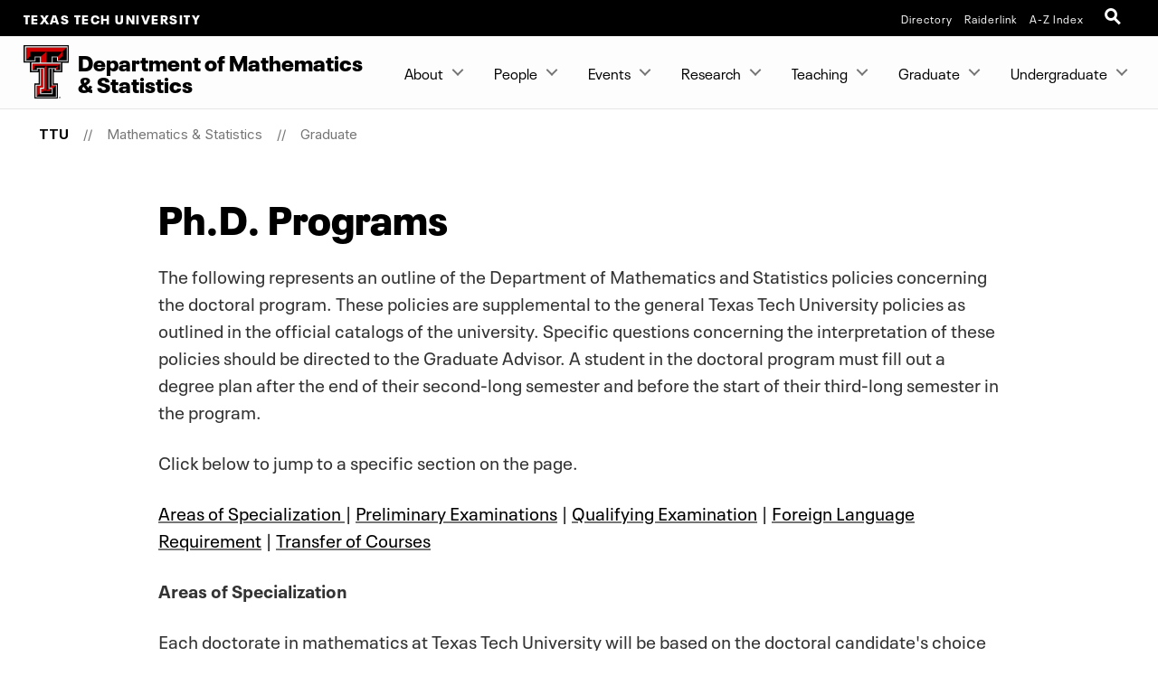

--- FILE ---
content_type: text/html; charset=UTF-8
request_url: https://www.depts.ttu.edu/math/graduate/program_overview/PhD_program.php
body_size: 14298
content:
<!DOCTYPE html>
<html class="ttu no-js" lang="en-us">
<head>
   <meta http-equiv="Content-Type" content="text/html; charset=UTF-8">
   <meta name="viewport" content="width=device-width, initial-scale=1">
   <meta charset="UTF-8">
   <meta http-equiv="X-UA-Compatible" content="IE=edge,chrome=1">
   <meta name="theme-color" content="#cc0000">
   <meta name="apple-mobile-web-app-status-bar-style" content="#cc0000">
   <meta name="apple-mobile-web-app-capable" content="yes">
   <title>PhD Programs | Graduate | Mathematics &amp; Statistics  | TTU</title>
   <link rel="icon" type="image/png" href="/favicon-96.png" sizes="96x96" />
<link rel="icon" type="image/svg+xml" href="/favicon.svg" />
<link rel="icon" href="/favicon.ico" />
<link rel="apple-touch-icon" sizes="180x180" href="/apple-touch-icon.png" />
<meta name="apple-mobile-web-app-title" content="Texas Tech University" />
<!--link rel="manifest" href="/site.webmanifest" /> For Android. .webmanifest extension needs to be enabled on web servers -->


<script src="/_ttu-template/2017/js/jquery-2.1.1.js"></script>


<link rel="stylesheet" href="/_ttu-template/_global/stylesheets/styles_v2_1_5.min.css" media="all" />

<script src="/_ttu-template/2017/js/modernizr.js"></script>
<script src="/_ttu-template/2017/js/scroll.js"></script>
   <!-- Google Tag Manager -->
<script>(function(w,d,s,l,i){w[l]=w[l]||[];w[l].push({'gtm.start':
new Date().getTime(),event:'gtm.js'});var f=d.getElementsByTagName(s)[0],
j=d.createElement(s),dl=l!='dataLayer'?'&l='+l:'';j.async=true;j.src=
'https://www.googletagmanager.com/gtm.js?id='+i+dl;f.parentNode.insertBefore(j,f);
})(window,document,'script','dataLayer','GTM-N8TWBRS');</script>
<!-- End Google Tag Manager -->
   
   <meta name="Author" content="State of Texas and Texas Tech University">
   <meta name="Keywords" content="Texas Tech University">
   <meta name="Description" content="Texas Tech University">
   
   <script type="text/javascript">
			var page_id="https://www.depts.ttu.edu/math/graduate/program_overview/PhD_program.php";
			
				var site_has_own_hostname="no";
			</script>
   
   <link type="text/css" rel="stylesheet" href="/_ttu-template/design/jquery-ui.css" /> <script src="/_ttu-template/js/jquery-ui.js"></script>
   </head><body>
   <!-- Main-header Logo Links = = = = = = = = = = = = = = = = = = = = = = = = = -->
   <div class="university--head"><span class="university--head__title"><a href="http://www.ttu.edu/">Texas Tech University</a></span>
      <nav class="university--head__nav">
	<ul>
	<li><a href="http://directory.texastech.edu/" tabindex="2" aria-label="TTU System Online Directory">Directory</a></li>
	<li><a href="http://raiderlink.ttu.edu/" tabindex="3" aria-label="Raiderlink">Raiderlink</a></li>
	<li><a href="http://www.ttu.edu/site/" tabindex="4" aria-label="Site Index">A-Z Index</a></li>
</ul></nav>
<div class="university--head__search"> 
	<!-- <a class="university__button" href="#">Menu<span></span></a>--> 
	<a class="ttu-search-trigger" href="#ttu-search" aria-label="Open Search"><span></span></a>
</div>
      </div>
   <!-- Page Header Navigation = = = = = = = = = = = = = = = = = = = = = = = = = -->
   <header class="ttu-main-header" id="nav">
      <div class="logo__lockup"><a class="ttu-logo" href="https://www.depts.ttu.edu/math/"><img src="/_ttu-template/2017/img/dbl__T.svg" alt="Texas Tech University Double T" width="5%" height="5%"></a><h1> Department <em>of</em> Mathematics <em>&amp;</em> Statistics </h1>
      </div>
      <ul class="ttu-header-buttons">
	<li><a class="ttu-nav-trigger" href="#ttu-primary-nav">Menu<span></span></a></li>
	<li><a class="ttu-search-trigger mobile-search" href="#ttu-search">Search<span></span></a></li>
</ul>
      
      </header>
   <main class="ttu-main-content"><!-- Breadcrumbs = = = = = = = = = = = = = = = = = = = = = = = -->
      <section class="breadcrumb">
         <ul class="breadcrumbs">
            
            <li class="breadcrumbs-item"><a href="http://www.ttu.edu/" class="text-center icon-home">TTU</a></li>
            <li class="breadcrumbs-item"><a href="/math/">Mathematics &amp; Statistics </a></li> 
            <li class="breadcrumbs-item"><a href="/math/graduate/">Graduate</a></li>  </ul>
      </section>
      <!-- End Breadcrumbs = = = = = = = = = = = = = = = = = = = = = = = --><!-- Main content = = = = = = = = = = = = = = = = = = = = = = = -->
      <section class="l-main-pagecontent">
         <section class="standard-content">
            <div class="row">
               <div class="large-9 columns large-centered">
                  <h1>Ph.D. Programs</h1>
                  
                     
                     <!-- ADD MAIN CONTENT BELOW THIS LINE -->
                     <p>The following represents an outline of the Department of Mathematics and Statistics
                        policies concerning the doctoral program. These policies are supplemental to the general
                        Texas Tech University policies as outlined in the official catalogs of the university.
                        Specific questions concerning the interpretation of these policies should be directed
                        to the Graduate Advisor. A student in the doctoral program must fill out a degree
                        plan after the end of their second-long semester and before the start of their third-long
                        semester in the program.</p>
                     <p>Click below to jump to a specific section on the page.</p>
                     <p><a href="#AoS">Areas of Specialization </a> |&nbsp;<a href="#PE">Preliminary Examinations</a> |&nbsp;<a href="#QE">Qualifying Examination</a> |&nbsp;<a href="#FLR">Foreign Language Requirement</a> |&nbsp;<a href="#ToC">Transfer of Courses</a></p>
                     <p id="AoS"><strong>Areas of Specialization</strong></p>
                     <p>Each doctorate in mathematics at Texas Tech University will be based on the doctoral
                        candidate's choice of an area of specialization from the following four broad specialty
                        areas:</p>
                     <div class="jquery-ui-accordion" style="text-align: left;">
                        <h3><em>Applied Mathematics</em></h3>
                        <p><strong>1.</strong> Foundational coursework (24 hours):<br><br>- Three sequences from the following, with at least <strong>one sequence from Group A</strong> and at least <strong>one sequence from Group B</strong>.<br><br><strong>Group A:</strong> MATH 5320-MATH 5321, MATH 5322-MATH 5323, MATH 5324-MATH 5325, MATH 5340-MATH 5341.<br><br><strong>Group B:</strong> MATH 5330 and MATH 5332, MATH 5334-MATH 5335, STAT 5328-STAT 5329, STAT 5373-STAT
                           5374.<br><br>- At last two other courses (not necessarily in a sequence) chosen from Group A and
                           Group B.<br><br><strong>2.</strong> Additional coursework: Thirty-six additional hours selected with the approval of
                           the student's dissertation advisor and the director of graduate studies. These may
                           include courses offered by the Department of Mathematics and Statistics relevant to
                           the student's area of research or courses offered outside the department relevant
                           to the student's area of research.<br><br><strong>3.</strong> Twelve hours of MATH 8000</p>
                        <h3><em>Pure Mathematics</em></h3>
                        <p><strong>1.</strong> All of the following four sequences: MATH 5320-MATH 5321, MATH 5322-MATH 5323, MATH
                           5324-MATH 5325, MATH 5326-MATH 5327.<br><br><strong>2.</strong> Thirty-six additional hours selected with the approval of the student's dissertation
                           advisor and the director of graduate studies. These may be courses offered by the
                           Department of Mathematics and Statistics relevant to the student's area of research
                           or courses offered outside the Department of Mathematics and Statistics relevant to
                           the student's area of research.<br><br><strong>3.</strong> Twelve hours of MATH 8000.</p>
                        <h3><em>Statistics</em></h3>
                        <p><strong>1.</strong>&nbsp; All of the following courses<br>• &nbsp;STAT 5328 Intermediate Mathematical Statistics I<br>• &nbsp;STAT 5329 Intermediate Mathematical Statistics II<br>• &nbsp;STAT 5371 Regression Analysis<br>• &nbsp;STAT 5373 Design of Experiments<br>• &nbsp;STAT 5374 Theory of Linear Statistical Models<br>• &nbsp;STAT 5380 Advanced Mathematical Statistics I<br>• &nbsp;MATH 5382 Advanced Probability<br><br><strong>2.</strong>&nbsp; Four courses from the following statistical courses<br>• &nbsp;STAT 5326 Biostatistics<br>• &nbsp;STAT 5370 Decision Theory (Bayesian Statistics)<br>• &nbsp;STAT 5372 Nonparametric Statistical Inference<br>• &nbsp;STAT 5375 Statistical Multivariate Analysis<br>• &nbsp;STAT 5378 Stochastic Processes<br>• &nbsp;STAT 5379 Time Series Analysis<br>• &nbsp;STAT 5386 Statistical Computing and Simulation<br><br><strong>3.</strong>&nbsp; 27 additional hours of statistics courses (excluding STAT 5302 &amp; 5303 and STAT 5384
                           &amp; 5385), mathematics courses relevant to the student's area of research, or courses
                           offered outside the department relevant to the student's area of research. These courses
                           must be approved by the student's dissertation advisor and Director of Graduate Studies.&nbsp;<br><br><strong>4.</strong>&nbsp; 12 hours of MATH 8000</p>
                        <h3><em>Mathematical Finance<br></em></h3>
                        <p><strong>1.</strong> All of the following eight courses:<br><br>MATH 5322 - Functions of a Real Variable I<br><br>MATH 5323 - Functions of a Real Variable II<br><br>MATH 6351 - Quantitative Methods with Applications to Financial Data<br><br>MATH 6353 - Stochastic Calculus with Applications to Financial Derivatives<br><br>STAT 5328 - Intermediate Mathematical Statistics I<br><br>STAT 5329 - Intermediate Mathematical Statistics II<br><br>STAT 6351 - Applied Time Series<br><br>FIN 5328 - Options and Futures<br><br><br><strong>2.</strong>&nbsp;At least 4 of the following courses:<br><br>MATH 5382 - Advanced Probability I<br><br>MATH 6354 - Numerical Partial Differential Equations in Finance<br><br>MATH 6355 - Numerical Methods with Applications to Financial Data<br><br>MATH 6356 - Software Engineering with Financial Applications<br><br>MATH 6357 - Stochastic Processes and Applications to Mathematical Finance<br><br>MATH 5399 - Special Topics in Mathematical Finance<br><br>STAT 5371 - Regression Analysis<br><br>STAT 5380 - Advanced Statistical Methods I<br><br>STAT 5386 - Statistical Computation and Simulation<br><br>STAT 6352 - Bayesian Methods and Application to Financial Data<br><br><br><strong>3.</strong> Twenty-four additional hours selected with the approval of the student's dissertation
                           advisor and the director of graduate studies. These may include courses offered by
                           the Department of Mathematics and Statistics (excluding STAT 5302-5303 and STAT 5384-5385)
                           relevant to the student's area of research or courses offered outside the department
                           relevant to the student's area of research.<br><br><br><strong>4.</strong> Twelve hours of MATH 8000</p>
                        <h3><em>Mathematics Education</em></h3>
                        <p><strong> 1.</strong> Foundational coursework (24 hours):<br><br><strong>a)</strong> STAT 5328-STAT 5329 Intermediate Mathematical Statistics I and II<br><br><strong>b)</strong> At least two sequences from the following, including at least one sequence from <strong>Group A</strong> and one sequence from <strong>Group B</strong>:<br><br><strong>Group A</strong><br><br>MATH 5320 and MATH 5321 Functions of a Complex Variable I and II<br><br>MATH 5320 and MATH 5321 Functions of a Real Variable I and II<br><br>MATH 5320 and MATH 5321 Topology I and II<br><br>MATH 5320 and MATH 5321 Modern Algebra I and II<br><br>MATH 5320 and MATH 5321 Functional Analysis I and II<br><br><strong>Group B</strong><br><br>MATH 5330 and MATH 5332 Ordinary Differential Equations I and Partial Differential
                           Equations I<br><br>MATH 5334 and MATH 5335 Numerical Analysis I and II<br><br>STAT 5373 and MATH 5374 Design of Experiments and Theory of Linear Statistical Models<br><br><strong>c)</strong> At least 2 other courses (not necessarily in a sequence) chosen from <strong>Group A</strong>&nbsp;&amp;&nbsp;<strong>Group B</strong><br><br><strong> 2.</strong> Additional coursework (36 hours): 36 additional hours selected with the approval
                           of the student's dissertation advisor and the director of graduate studies. These
                           may include courses offered by the Department of Mathematics and Statistics relevant
                           to the student's area of research or courses offered outside the department relevant
                           to the student's area of research. (It is assumed that these courses will include
                           a significant number of graduate Education courses chosen in consultation with the
                           student's dissertation advisor.)<br><strong>3.</strong> Twelve hours of MATH 8000</p><script type="text/javascript">// 
$( document ).ready(function() { $( ".jquery-ui-accordion" ).accordion({ collapsible: true, header: "h3", heightStyle: "content", active: false }); });
// </script></div>
                     <p>Overall policy guidelines have been established by the Department of Mathematics and
                        Statistics with respect to&nbsp;work within these specialty areas.</p>
                     <p id="PE"><strong>Preliminary Examinations</strong></p>
                     <p>The Doctoral Preliminary Examinations will be administered twice each year (in May
                        and in August) and are offered in the eight areas corresponding to the following graduate
                        core courses:</p>
                     <ol class="default-list">
                        <li>Algebra (MATH 5326-5327)</li>
                        <li>Complex Analysis (MATH 5320-5321)</li>
                        <li>Ordinary Differential Equations (MATH 5330-5331)</li>
                        <li>Partial Differential Equations (MATH 5332-5333)</li>
                        <li>Numerical Analysis (MATH 5334-5335)</li>
                        <li>Real Analysis (MATH 5322-5323)</li>
                        <li>Topology (MATH 5324-5325)</li>
                        <li>Probability and Statistics (STAT 5328-5329)</li>
                        <li>Applied Statistics (STAT 5373-5374)</li>
                        <li>Financial Mathematics (MATH 6351, MATH 6353)</li>
                     </ol>
                     <!-- OLD INFORMATION - CHANGED 2-14-24			
<ol>	
<li>Algebra (MATH 5326-5327)</li>
<li>Complex Analysis (MATH 5320-5321)</li>
<li>Ordinary Differential Equations (MATH 5330)/Partial Differential Equations (MATH 5332)</li>
<li>Numerical Analysis (MATH 5334-5335)</li>
<li>Real Analysis (MATH 5322-5323)</li>
<li>Topology (MATH 5324-5325)</li>
<li>Probability and Statistics (STAT 5328-5329)</li>
<li>Applied Statistics (STAT 5373-5374)</li>
</ol>
 -->
                     <p>Each examination is four hours long with content based on important fundamental concepts
                        in the area. Students should NOT infer that the Preliminary Examination is equivalent
                        to a Final Examination over the respective core area. Rather, each examination is
                        developed by a committee of faculty in the respective core area in consultation with
                        the Graduate Committee. The topics over which a student can be tested are listed in
                        the Preliminary Examination Topics List which is available from the Graduate Advisor.</p>
                     <p>At least three weeks prior to taking a Preliminary Examination the student must inform
                        the Graduate Advisor&nbsp;which examinations he/she wishes to take. Up to three different
                        examinations can be taken in each administration&nbsp;of the Preliminary examinations.
                        A grade of P (pass) or F (fail) will be given in each examination. The policy is&nbsp;below.</p>
                     <p><em>Definitions:</em></p>
                     <ol class="default-list">
                        <li>Category A: Graduate students with a Master's degree in Math or Stat.</li>
                        <li>Category B: Graduate students who are not in Category A.</li>
                        <li>An attempt: A student is said to have attempted an exam when they have seen the contents
                           of an exam&nbsp;while it is being administered.</li>
                        <li>Prelim requirements: Students have to pass 3 exams in different subject areas. One
                           subject area must be&nbsp;from the "pure mathematics" group: Algebra, Complex analysis,
                           Real analysis, or Topology. Students in&nbsp;statistics concentration must pass the Probability
                           and Statistics exam.</li>
                     </ol>
                     <p><em>Remark: </em>Signing up for an exam and not showing up does not constitute an attempt.</p>
                     <p><strong>Policy:&nbsp;</strong>Students in Category A are required to finish the prelim requirements for their concentration
                        by the&nbsp;beginning of their third academic year. Category B students are required to
                        finish the prelim requirements for&nbsp;their concentration by the beginning of their fourth
                        academic year. All students are allowed a maximum of 12 attempts with a maximum of
                        three attempts per area. Note that an academic year starts with the Fall semester.</p>
                     <p>Any student who does not successfully complete the Doctoral Preliminary Examinations
                        according to the policy stated above may not continue in the Doctoral Program in the
                        Department of Mathematics and Statistics at Texas&nbsp;Tech University.</p>
                     <p id="QE"><strong>Qualifying Examination</strong></p>
                     <p>Each doctoral student will be required to pass a Qualifying Examination on advanced
                        topics beyond those covered in the Preliminary Examinations. In general, the Qualifying
                        Examination will follow the format established by the Texas Tech University Graduate
                        Catalog. Any exceptions to this format must be agreed upon by both the student's Doctoral
                        Advisory Committee and the Graduate Advisor.</p>
                     <p id="FLR"><strong>Foreign Language Requirement</strong></p>
                     <p>Any foreign language requirement will be at the discretion of the student's dissertation
                        advisor.</p>
                     <p><em>Note to all Ph.D. Students: </em></p>
                     <ul class="default-list">
                        <li><strong>Preliminary Examination:</strong> Only those students who have passed the preliminary examination requirement are eligible
                           to take MATH 8000. The students should check with the instructor of record in the
                           year the preliminary exams are administered to find out the exact list of topics for
                           the prelim exam.</li>
                        <li><strong>Dissertation:</strong> A dissertation is required of every candidate for the doctoral degree. This requirement
                           is separate and apart from other requirements in the doctoral program. Consequently,
                           successful performance in other areas does not necessarily guarantee the acceptance
                           of a dissertation. The dissertation should embody a significant contribution to new
                           information to the subject.</li>
                        <li>Each doctoral student should become familiar with the university and departmental
                           requirements and deadlines for the doctoral degree.</li>
                        <li><strong>Final Examination:</strong> A final public oral examination over the student's dissertation topics is required
                           of every candidate for the doctorate.</li>
                        <li>If a student passes a prelim without having taken the corresponding course sequence
                           in our department, he or she is exempt from that specific sequence requirement. However,
                           unless the student has appropriate transfer credit accepted by the department and
                           the Graduate School, he or she must still complete the required number of foundational
                           sequences and courses for his or her concentration. See Rules 2b and 3a below for
                           information on transfer credit.</li>
                     </ul>
                     <p id="ToC"><strong>Transfer of Courses</strong></p>
                     <p>With the permission of the graduate advisor:</p>
                     <ol class="default-list">
                        <li>One course (3 credit hours) may transfer towards a grad certificate provided there
                           is an equivalent TTU course.</li>
                        <li>Two courses (6 credit hours) may transfer towards a Master's degree, provided there
                           is an equivalent TTU course.
                           
                           <ol class="default-list">
                              <li>A core course/sequence from a Master's degree-granting institution will not transfer.</li>
                              <li>Students can be exempted from a core course/sequence by passing the corresponding
                                 Ph.D. prelim exam at TTU.</li>
                           </ol>
                        </li>
                        <li>Up to 10 courses (30 credit hours) from a doctoral degree-granting institution may
                           transfer toward a Ph.D. degree.&nbsp;
                           
                           <ol class="default-list">
                              <li>A course/sequence from a Ph.D. degree-granting institution may transfer if the student
                                 has passed the corresponding prelim exam at TTU.&nbsp;</li>
                              <li>No courses from a Master's degree-granting institution will be granted transfer credit.</li>
                           </ol>
                        </li>
                        <li>No course or credit from an undergraduate program will be allowed to transfer toward
                           a graduate degree or certificate.</li>
                     </ol>
                  
               </div>
            </div>
         </section>
      </section>
      <!-- End Main Content = = = = = = = = = = = = = = = = = = = = = --><!-- Contact Info = = = = = = = = = = = = = = = = = = = = = = = = = https://www.depts.ttu.edu/math/includes/contacts.php-->
      <section class="l-contact">
         <div class="c-contactinfo__container">
            <div class="c-contactinfo__title">
               <h1> Department <em>of</em> Mathematics <em>&amp;</em> Statistics </h1>
            </div>
            <ul>
   <li>
      <h3>Address</h3>
      
      <address>Texas Tech University, 1108 Memorial Circle, Lubbock, TX 79409-1042</address>
   </li>
   <li>
      <h3>Phone</h3>
      <a href="tel:806.742.2566">806.742.2566</a></li>
   <li>
      <h3>Email</h3>
      <a href="mailto:math.dept@ttu.edu">math.dept@ttu.edu</a></li>
</ul></div>
         </section>
      
      <!-- Footer = = = = = = = = = = = = = = = = = = = = = = = = = -->
      <footer class="l-footer-university"><!-- Address / Slogan --><!-- = = = = = = = = == = = = = = -->
         <div class="c-footer-university__slogan"><h2>Texas Tech University</h2>
<ul class="c-footer__address">
	<li> 2500 Broadway Lubbock, Texas 79409</li>
	<li><a href="tel:+18067422011">806-742-2011</a></li>
</ul>
            
            <div class="l-socialbar"><h4>Follow Texas Tech University</h4>
<ul>
	<li><a href="https://www.facebook.com/TexasTechUniversity/"><svg version="1.1" role="img" aria-labelledby="title_facebook desc_facebook" x="0px" y="0px" viewBox="0 0 485 485" enableBackground="new 0 0 485 485" style="width:100%;height:30px;"><title id="title_facebook">Like Texas Tech University on Facebook</title><desc id="desc_facebook">Like Texas Tech University on Facebook</desc><path class="inner-shape" d="M200.8,400H266V242.4h43.8c0,0,4.1-25.4,6.1-53.2h-49.6v-36.3c0-5.4,7.1-12.7,14.2-12.7H316V85h-48.4       c-68.5,0-66.9,53.1-66.9,61v43.4H169v53h31.8L200.8,400L200.8,400z" /></svg></a></li>
	<li><a href="http://www.twitter.com/texastech/"><svg version="1.1" role="img" aria-labelledby="title_twitter desc_twitter" x="0px" y="0px" viewBox="0 0 485 485" enableBackground="new 0 0 485 485" style="width:100%;height:30px;"><title id="title_twitter">Follow Texas Tech University on X (twitter)</title><desc id="desc_twitter">Follow Texas Tech University on X (twitter)</desc><path class="inner-shape" d="M271.8,218.4L386.6,85h-27.2l-99.6,115.8L180.2,85H88.4l120.3,175.1L88.4,400h27.2l105.2-122.3l84,122.3h91.8L271.8,218.4       L271.8,218.4z M234.6,261.7l-12.2-17.4l-97-138.8h41.8l78.3,112l12.2,17.4l101.8,145.6h-41.8L234.6,261.7L234.6,261.7L234.6,261.7z" /></svg></a></li>
	<li><a href="http://www.youtube.com/user/texastech/"><svg version="1.1" role="img" aria-labelledby="title_youtube desc_youtube" x="0px" y="0px" viewBox="0 0 485 485" enableBackground="new 0 0 485 485" style="width:100%;height:30px;"><title id="title_youtube">Subscribe to Texas Tech University on YouTube</title><desc id="desc_youtube">Subscribe to Texas Tech University on YouTube</desc><path class="inner-shape" d="M124.5,347.9c39.1,4.4,78.6,4.4,117.9,4.4c39.4,0,78.9,0,118-4.4c16.5-1.8,30.2-14.2,34.1-31c5.5-23.8,5.5-49.9,5.5-74.5       s0-50.6-5.4-74.4c-3.9-16.8-17.6-29.1-34.1-31c-39.1-4.4-78.6-4.4-117.9-4.4c-39.4,0-78.9,0-118,4.4c-16.5,1.8-30.2,14.2-34,31       c-5.5,23.8-5.6,49.9-5.6,74.5s0,50.6,5.5,74.5C94.3,333.7,108,346.1,124.5,347.9z M201.9,187.2c33.4,17.4,66.5,34.7,100.1,52.2       c-33.5,17.4-66.7,34.6-100.1,51.9L201.9,187.2L201.9,187.2z" /></svg></a></li>
	<li><a href="https://www.instagram.com/texastech/"><svg version="1.1" role="img" aria-labelledby="title_instagram desc_instagram" x="0px" y="0px" viewBox="0 0 485 485" enableBackground="new 0 0 485 485" style="width:100%;height:30px;"><title id="title_instagram">Follow Texas Tech University on Instagram</title><desc id="desc_instagram">Follow Texas Tech University on Instagram</desc><g class="inner-shape"><path d="M320.5,85H164.5C120.7,85,85,120.7,85,164.5v156.1c0,43.8,35.6,79.5,79.5,79.5h156.1c43.8,0,79.4-35.6,79.4-79.5V164.5       C400,120.7,364.3,85,320.5,85z M365.7,320.6c0,24.9-20.3,45.2-45.2,45.2H164.5c-24.9,0-45.2-20.3-45.2-45.2V164.5       c0-24.9,20.3-45.2,45.2-45.2h156.1c24.9,0,45.2,20.3,45.2,45.2V320.6z" /><path d="M326.2,178.2c-10.6,0-19.2-8.6-19.2-19.2c0-10.6,8.6-19.2,19.2-19.2c10.6,0,19.2,8.6,19.2,19.2       C345.4,169.6,336.8,178.2,326.2,178.2L326.2,178.2z" /><path d="M242.5,161.4c-44.7,0-81.1,36.4-81.1,81.1c0,44.7,36.4,81.1,81.1,81.1c44.7,0,81.1-36.4,81.1-81.1       C323.6,197.8,287.2,161.4,242.5,161.4z M242.5,289.4c-25.8,0-46.8-21-46.8-46.8c0-25.8,21-46.8,46.8-46.8       c25.8,0,46.8,21,46.8,46.8C289.3,268.4,268.3,289.4,242.5,289.4z" /></g></svg></a></li>
	<li><a href="http://www.linkedin.com/companies/texas-tech-university"><svg version="1.1" role="img" aria-labelledby="title_linkedin desc_linkedin" x="0px" y="0px" viewBox="0 0 485 485" enableBackground="new 0 0 485 485" style="width:100%;height:30px;"><title id="title_linkedin">Connect with Texas Tech University on LinkedIn</title><desc id="desc_linkedin">Connect with Texas Tech University on LinkedIn</desc><g class="inner-shape"><path d="M89,189.9c0,0,1.5,0,3.9,0h63.6V393H89V189.9z" /><path d="M122.3,162.2h0.4c23.6,0,38.2-15.6,38.2-35.1c-0.4-19.9-14.6-35.1-37.8-35.1C100.1,92,85,107.2,85,127.1       C85,146.6,99.7,162.2,122.3,162.2z" /><path d="M261.4,393V279.6c0-6.1,0.5-12.1,2.2-16.5c4.9-12.1,16-24.7,34.6-24.7c24.4,0,34.2,18.6,34.2,45.9V393H400V276.5       c0-62.4-33.3-91.4-77.7-91.4c-35.9,0-51.9,19.7-60.9,33.5v0.7H261c0.1-0.2,0.3-0.4,0.4-0.7v-28.8h-67.5c0.9,19.1,0,203.1,0,203.1       L261.4,393L261.4,393z" /></g></svg></a></li>
</ul>
               </div>
         </div>
         
<!-- Links --> 

<!--= = = = = = = = = = = = = = -->
<nav class="c-footer-university__links"  data-silktide="ignore" >
	<ul>
		<li><a href="mailto:webmaster@ttu.edu?subject=Contact%20TTU%20-%20http%3A%2F%2Fwww.depts.ttu.edu%2Fmath%2Fgraduate%2Fprogram_overview%2FPhD_program.php">Contact Us</a></li>
		<li><a href="https://www.ttu.edu/map/">Campus Map</a></li>
		<li><a href="https://www.texastech.edu/careers/">Jobs @ TTU</a></li>
		<li><a href="https://www.ttu.edu/techalert/">TechAlert</a></li>
		<li><a href="https://www.ttu.edu/policy/">General Policy Information</a></li>
		<li><a href="https://www.ttu.edu/courseinfo/">Public Access to Course Info</a></li>
		<li><a href="https://www.depts.ttu.edu/utilities/EnergyManagement/Energy-Management.php">Energy Management</a></li>
		<li><a href="https://www.ttu.edu/wellbeing/">Mental Health Resources</a></li>
		<li><a href="https://www.depts.ttu.edu/titleix/">Title IX</a></li>
		<li><a href="https://secure.ethicspoint.com/domain/media/en/gui/12414/index.html">Fraud and Misconduct Hotline</a></li>
		<li><a href="https://apps.highered.texas.gov/index.cfm?page=44D8EA89B7EF3E9BBAB50F71E96AAA13">Online Institutional Resumes</a></li>
		<li><a href="https://comptroller.texas.gov/transparency/">Texas Transparency</a></li>
	</ul>
	<ul>
		<li><a href="https://www.texastech.edu/">TTU System</a></li>
		<li><a href="https://www.ttuhsc.edu/">TTU Health Sciences Center</a></li>
		<li><a href="https://elpaso.ttuhsc.edu/">TTUHSC El Paso</a></li>
		<li><a href="https://www.angelo.edu/">Angelo State University</a></li>
		<li><a href="https://www.msutexas.edu/">Midwestern State University</a></li>
		<li><a href="https://www.tsl.texas.gov/trail/" target="_blank" aria-label="Statewide Search (opens in new window)">Statewide Search</a></li>
		<li><a href="https://texas.gov/" target="_blank" aria-label="State of Texas (opens in new window)">State of Texas</a></li>
		<li><a href="https://gov.texas.gov/organization/hsgd" target="_blank" aria-label="Texas Homeland Security (opens in new window)">Texas Homeland Security</a></li>
		<li><a href="https://veterans.portal.texas.gov" target="_blank" aria-label="Texas Veterans Portal (opens in new window)">Texas Veterans Portal</a></li>
		<li><a href="https://txcrews.org/" target="_blank" aria-label="Texas CREWS (opens in new window)">Texas CREWS</a></li>
		<li><a href="https://sao.fraud.texas.gov/" target="_blank" aria-label="SAO Fraud Reporting (opens in new window)">SAO Fraud Reporting</a></li>
		<li><a href="https://www.texastech.edu/ogc/open-records.php" target="_blank" aria-label="Open Records Requests (opens in new window)">Open Records Requests</a></li>
	</ul>
</nav>
         </footer>
      <div class="l-footer-copyright"><a href="http://www.ttu.edu/">© 2026            					&nbsp;Texas Tech University</a>
         <a href="https://a.cms.omniupdate.com/11/?skin=ttu&amp;account=main&amp;site=math&amp;action=de&amp;path=/graduate/program_overview/PhD_program.pcf" target="_blank">Feb 14, 2024</a>&nbsp;9:03 AM</div>
      </main>
   <!-- Menu Overlay = = = = = = = = = = = = = = = = = = = = = -->
   <div class="ttu-overlay"></div>
   
   
   
   <nav class="ttu-nav">
      <ul id="cd-primary-nav" class="ttu-primary-nav is-fixed">
         
         <div class="c-page-header__mobile">
            <label class="c-page-header__title moves-out"> Department <em>of</em> Mathematics <em>&amp;</em> Statistics </label>
            </div>
         
         <li class="has-children "><a href="#">About</a>
            
            <ul class="ttu-secondary-nav is-hidden">
               <div class="c-page-header__mobile">
                  <label class="c-page-header__title moves-out"> Department <em>of</em> Mathematics <em>&amp;</em> Statistics <br>
                     <span class="title--location">About</span>
                     </label>
                  </div>
               <li class="go-back"><a href="#0">Back</a></li>
               
               <li class="has-children "><a href="#" class="c-sitemenu-nolink">Department</a>
                  
                  <ul class="is-hidden ">
                     <div class="c-page-header__mobile">
                        <label class="c-page-header__title moves-out"> Department <em>of</em> Mathematics <em>&amp;</em> Statistics <br>
                           <span class="title--location">About</span>
                           </label>
                        </div>
                     <li class="go-back"><a href="#0">Back</a></li>
                     
                     <li><a href="/math/department/overview.php">Overview</a></li>
                     <li><a href="/math/department/news.php">Department News</a></li>
                     <li><a href="/math/department/index.php">Programs &amp; Resources</a></li>
                     <li><a href="/math/department/contact.php">Contact Information</a></li>
                     <li><a href="/math/other/index.php">Donations &amp; Scholarships</a></li>
                  </ul>
               </li>
               <li class="has-children "><a href="#" class="c-sitemenu-nolink">Helpful Links</a>
                  
                  <ul class="is-hidden ">
                     <div class="c-page-header__mobile">
                        <label class="c-page-header__title moves-out"> Department <em>of</em> Mathematics <em>&amp;</em> Statistics <br>
                           <span class="title--location">About</span>
                           </label>
                        </div>
                     <li class="go-back"><a href="#0">Back</a></li>
                     
                     <li><a href="https://texastechuniversity.sharepoint.com/sites/emermgt/Shared%20Documents/Forms/AllItems.aspx?id=%2Fsites%2Femermgt%2FShared%20Documents%2FEAP%2FEAP%202025%2FEAP%202025%20For%20Review%2FEAP%20Mathematical%20Sciences%202025%2Epdf&amp;parent=%2Fsites%2Femermgt%2FShared%20Documents%2FEAP%2FEAP%202025%2FEAP%202025%20For%20Review&amp;p=true&amp;ga=1" target="_blank">Emergency Action Plan</a></li>
                     <li><a href="https://www.ttu.edu/faculty-staff/">Faculty and Staff Resources</a></li>
                     <li><a href="/math/other/resources.php">External Resources</a></li>
                     <li><a href="/math/facultystaff/resources/math_it.php">Math IT Support</a></li>
                     <li><a href="/math/other/site_index.php">Site Index</a></li>
                  </ul>
               </li>
            </ul>
         </li>
         <li class="has-children "><a href="#">People</a>
            
            <ul class="ttu-secondary-nav is-hidden">
               <div class="c-page-header__mobile">
                  <label class="c-page-header__title moves-out"> Department <em>of</em> Mathematics <em>&amp;</em> Statistics <br>
                     <span class="title--location">People</span>
                     </label>
                  </div>
               <li class="go-back"><a href="#0">Back</a></li>
               
               <li class="has-children "><a href="#" class="c-sitemenu-nolink">Directory</a>
                  
                  <ul class="is-hidden ">
                     <div class="c-page-header__mobile">
                        <label class="c-page-header__title moves-out"> Department <em>of</em> Mathematics <em>&amp;</em> Statistics <br>
                           <span class="title--location">People</span>
                           </label>
                        </div>
                     <li class="go-back"><a href="#0">Back</a></li>
                     
                     <li><a href="/math/facultystaff/">Faculty, Staff &amp; Supported Grad Students</a></li>
                  </ul>
               </li>
               <li class="has-children "><a href="#" class="c-sitemenu-nolink">Job opportunities</a>
                  
                  <ul class="is-hidden ">
                     <div class="c-page-header__mobile">
                        <label class="c-page-header__title moves-out"> Department <em>of</em> Mathematics <em>&amp;</em> Statistics <br>
                           <span class="title--location">People</span>
                           </label>
                        </div>
                     <li class="go-back"><a href="#0">Back</a></li>
                     
                     <li><a href="/math/facultystaff/open_positions.php">Open Positions</a></li>
                  </ul>
               </li>
            </ul>
         </li>
         <li class="has-children "><a href="#">Events</a>
            
            <ul class="ttu-secondary-nav is-hidden">
               <div class="c-page-header__mobile">
                  <label class="c-page-header__title moves-out"> Department <em>of</em> Mathematics <em>&amp;</em> Statistics <br>
                     <span class="title--location">Events</span>
                     </label>
                  </div>
               <li class="go-back"><a href="#0">Back</a></li>
               
               <li class="has-children "><a href="#" class="c-sitemenu-nolink">Events</a>
                  
                  <ul class="is-hidden ">
                     <div class="c-page-header__mobile">
                        <label class="c-page-header__title moves-out"> Department <em>of</em> Mathematics <em>&amp;</em> Statistics <br>
                           <span class="title--location">Events</span>
                           </label>
                        </div>
                     <li class="go-back"><a href="#0">Back</a></li>
                     
                     <li><a href="https://www.math.ttu.edu/events/">Department Events</a></li>
                     <li><a href="/math/department/redraider/index.php">Red Raider Minisymposia</a></li>
                     <li><a href="/math/department/past-conferences.php">Archived Events</a></li>
                  </ul>
               </li>
               <li class="has-children "><a href="#" class="c-sitemenu-nolink">Room reservations</a>
                  
                  <ul class="is-hidden ">
                     <div class="c-page-header__mobile">
                        <label class="c-page-header__title moves-out"> Department <em>of</em> Mathematics <em>&amp;</em> Statistics <br>
                           <span class="title--location">Events</span>
                           </label>
                        </div>
                     <li class="go-back"><a href="#0">Back</a></li>
                     
                     <li><a title="Room Reservation Form" href="https://forms.office.com/r/463TRnReTb?origin=lprLink">Room Reservation Form</a></li>
                  </ul>
               </li>
               <li class="has-children "><a href="#" class="c-sitemenu-nolink">Departmental Life</a>
                  
                  <ul class="is-hidden ">
                     <div class="c-page-header__mobile">
                        <label class="c-page-header__title moves-out"> Department <em>of</em> Mathematics <em>&amp;</em> Statistics <br>
                           <span class="title--location">Events</span>
                           </label>
                        </div>
                     <li class="go-back"><a href="#0">Back</a></li>
                     
                     <li><a href="/math/facultystaff/resources/photo_collections/index.php">Photo Gallery</a></li>
                  </ul>
               </li>
            </ul>
         </li>
         <li class="has-children "><a href="#"> Research </a>
            
            <ul class="ttu-secondary-nav is-hidden">
               <div class="c-page-header__mobile">
                  <label class="c-page-header__title moves-out"> Department <em>of</em> Mathematics <em>&amp;</em> Statistics <br>
                     <span class="title--location"> Research </span>
                     </label>
                  </div>
               <li class="go-back"><a href="#0">Back</a></li>
               
               <li><a href="/math/facultystaff/research.php">Faculty by Research Areas</a></li>
               <li class="has-children "><a href="#" class="c-sitemenu-nolink">Research Areas Pages</a>
                  
                  <ul class="is-hidden ">
                     <div class="c-page-header__mobile">
                        <label class="c-page-header__title moves-out"> Department <em>of</em> Mathematics <em>&amp;</em> Statistics <br>
                           <span class="title--location"> Research </span>
                           </label>
                        </div>
                     <li class="go-back"><a href="#0">Back</a></li>
                     
                     <li><a href="https://www.math.ttu.edu/mathematicalfinance">Mathematical Finance</a></li>
                  </ul>
               </li>
               <li class="has-children "><a href="#" class="c-sitemenu-nolink">Resources</a>
                  
                  <ul class="is-hidden ">
                     <div class="c-page-header__mobile">
                        <label class="c-page-header__title moves-out"> Department <em>of</em> Mathematics <em>&amp;</em> Statistics <br>
                           <span class="title--location"> Research </span>
                           </label>
                        </div>
                     <li class="go-back"><a href="#0">Back</a></li>
                     
                     <li><a href="/artsandsciences/about/policies/tenure_promotion_policies.php">Tenure &amp; Promotion Policies</a></li>
                     <li><a href="/provost/tenure_promotion/upload_guide.php#top">Tenure &amp; Promotion Documents Guide</a></li>
                  </ul>
               </li>
            </ul>
         </li>
         <li class="has-children "><a href="#">Teaching</a>
            
            <ul class="ttu-secondary-nav is-hidden">
               <div class="c-page-header__mobile">
                  <label class="c-page-header__title moves-out"> Department <em>of</em> Mathematics <em>&amp;</em> Statistics <br>
                     <span class="title--location">Teaching</span>
                     </label>
                  </div>
               <li class="go-back"><a href="#0">Back</a></li>
               
               <li class="has-children "><a href="#" class="c-sitemenu-nolink">Course Descriptions</a>
                  
                  <ul class="is-hidden ">
                     <div class="c-page-header__mobile">
                        <label class="c-page-header__title moves-out"> Department <em>of</em> Mathematics <em>&amp;</em> Statistics <br>
                           <span class="title--location">Teaching</span>
                           </label>
                        </div>
                     <li class="go-back"><a href="#0">Back</a></li>
                     
                     <li><a href="https://www.depts.ttu.edu/math/department/courses-math.php">MATH</a></li>
                     <li><a href="/math/department/courses-stat.php">STAT</a></li>
                     <li><a href="/math/department/online/index.php">Online Courses</a></li>
                  </ul>
               </li>
               <li class="has-children "><a href="#" class="c-sitemenu-nolink">Course Schedules</a>
                  
                  <ul class="is-hidden ">
                     <div class="c-page-header__mobile">
                        <label class="c-page-header__title moves-out"> Department <em>of</em> Mathematics <em>&amp;</em> Statistics <br>
                           <span class="title--location">Teaching</span>
                           </label>
                        </div>
                     <li class="go-back"><a href="#0">Back</a></li>
                     
                     <li><a href="/math/teaching/current_schedules.php">Current Schedules</a></li>
                     <li><a href="/officialpublications/class_schedule/final_exams.php">Final Exam Schedules</a></li>
                     <li><a href="/math/teaching/past_schedules.php">Past Schedules</a></li>
                  </ul>
               </li>
               <li class="has-children "><a href="#" class="c-sitemenu-nolink">Resources</a>
                  
                  <ul class="is-hidden ">
                     <div class="c-page-header__mobile">
                        <label class="c-page-header__title moves-out"> Department <em>of</em> Mathematics <em>&amp;</em> Statistics <br>
                           <span class="title--location">Teaching</span>
                           </label>
                        </div>
                     <li class="go-back"><a href="#0">Back</a></li>
                     
                     <li><a href="/math/documents/DeptHandbook_current.pdf">Department Handbook</a></li>
                     <li><a href="/officialpublications/facultyhb/hb_viewcat.php">Faculty Handbook</a></li>
                     <li><a href="/math/documents/TeachingPlan.pdf">Teaching Plan</a></li>
                     <li><a href="/elearning/accessibility/accessible-materials/AccessibleInstructionalVideo.php">Accessible Instructional Video</a></li>
                  </ul>
               </li>
            </ul>
         </li>
         <li class="has-children "><a href="#">Graduate</a>
            
            <ul class="ttu-secondary-nav is-hidden">
               <div class="c-page-header__mobile">
                  <label class="c-page-header__title moves-out"> Department <em>of</em> Mathematics <em>&amp;</em> Statistics </label>
                  </div>
               <li class="go-back"><a href="#0">Back</a></li>
               
               <li class="has-children "><a href="#" class="c-sitemenu-nolink">Application &amp; Admissions</a>
                  
                  <ul class="is-hidden ">
                     <div class="c-page-header__mobile">
                        <label class="c-page-header__title moves-out"> Department <em>of</em> Mathematics <em>&amp;</em> Statistics </label>
                        </div>
                     <li class="go-back"><a href="#0">Back</a></li>
                     
                     <li><a href="/math/graduate/admissions/application_process.php">Application Process</a></li>
                     <li><a href="/math/graduate/questions.php">Frequently Asked Questions</a></li>
                  </ul>
               </li>
               <li class="has-children "><a href="#" class="c-sitemenu-nolink">Advising &amp; Program Overview</a>
                  
                  <ul class="is-hidden ">
                     <div class="c-page-header__mobile">
                        <label class="c-page-header__title moves-out"> Department <em>of</em> Mathematics <em>&amp;</em> Statistics </label>
                        </div>
                     <li class="go-back"><a href="#0">Back</a></li>
                     
                     <li><a href="/math/graduate/advising.php">Advising</a></li>
                     <li><a href="/math/graduate/program_overview/MS_Mathematics.php">M.S. Mathematics Program</a></li>
                     <li><a href="/math/graduate/program_overview/MS_Statistics.php">M.S. Statistics Program</a></li>
                     <li><a href="/math/graduate/program_overview/PhD_program.php">Ph.D. Program</a></li>
                  </ul>
               </li>
               <li class="has-children "><a href="#" class="c-sitemenu-nolink">Financial Support</a>
                  
                  <ul class="is-hidden ">
                     <div class="c-page-header__mobile">
                        <label class="c-page-header__title moves-out"> Department <em>of</em> Mathematics <em>&amp;</em> Statistics </label>
                        </div>
                     <li class="go-back"><a href="#0">Back</a></li>
                     
                     <li><a href="/math/graduate/finacialsupport/scholarships.php">Scholarships</a></li>
                     <li><a href="/math/graduate/finacialsupport/teaching_assistantships.php">Teaching Assistantships</a></li>
                  </ul>
               </li>
               <li class="has-children "><a href="#" class="c-sitemenu-nolink">Student Associations</a>
                  
                  <ul class="is-hidden ">
                     <div class="c-page-header__mobile">
                        <label class="c-page-header__title moves-out"> Department <em>of</em> Mathematics <em>&amp;</em> Statistics </label>
                        </div>
                     <li class="go-back"><a href="#0">Back</a></li>
                     
                     <li><a href="https://www.math.ttu.edu/siam/index.html" target="_blank">SIAM (Website)</a></li>
                  </ul>
               </li>
               <li class="has-children "><a href="#" class="c-sitemenu-nolink">Resources</a>
                  
                  <ul class="is-hidden ">
                     <div class="c-page-header__mobile">
                        <label class="c-page-header__title moves-out"> Department <em>of</em> Mathematics <em>&amp;</em> Statistics </label>
                        </div>
                     <li class="go-back"><a href="#0">Back</a></li>
                     
                     <li><a href="/math/graduate/resources/prelims/index.php">Prelim Exam Information</a></li>
                     <li><a href="/math/graduate/resources/index.php">Resource Documents</a></li>
                     <li><a href="/math/graduate/grad_recent.php">Recent Graduates</a></li>
                     <li><a href="/math/graduate/checkout/checkoutequipment.php">Checkout Equipment</a></li>
                  </ul>
               </li>
            </ul>
         </li>
         <li class="has-children "><a href="#">Undergraduate</a>
            
            <ul class="ttu-secondary-nav is-hidden">
               <div class="c-page-header__mobile">
                  <label class="c-page-header__title moves-out"> Department <em>of</em> Mathematics <em>&amp;</em> Statistics </label>
                  </div>
               <li class="go-back"><a href="#0">Back</a></li>
               
               <li class="has-children "><a href="#" class="c-sitemenu-nolink">Advising &amp; Program Overview</a>
                  
                  <ul class="is-hidden ">
                     <div class="c-page-header__mobile">
                        <label class="c-page-header__title moves-out"> Department <em>of</em> Mathematics <em>&amp;</em> Statistics </label>
                        </div>
                     <li class="go-back"><a href="#0">Back</a></li>
                     
                     <li><a href="/math/undergraduate/advising.php">Advising</a></li>
                     <li><a href="/math/undergraduate/Programs/BA_mathematics.php">B.A. Mathematics</a></li>
                     <li><a href="/math/undergraduate/Programs/BS_mathematics.php">B.S. Mathematics</a></li>
                     <li><a href="/economics/undergrad/bs_economics_mathematics.php">B.S. Economics &amp; Mathematics</a></li>
                     <li><a href="/math/undergraduate/Programs/minors.php">Minors for Math Majors</a></li>
                  </ul>
               </li>
               <li class="has-children "><a href="#" class="c-sitemenu-nolink">Financial Support</a>
                  
                  <ul class="is-hidden ">
                     <div class="c-page-header__mobile">
                        <label class="c-page-header__title moves-out"> Department <em>of</em> Mathematics <em>&amp;</em> Statistics </label>
                        </div>
                     <li class="go-back"><a href="#0">Back</a></li>
                     
                     <li><a href="/math/undergraduate/resources/undergrad_scholarships.php">Scholarships</a></li>
                  </ul>
               </li>
               <li class="has-children "><a href="#" class="c-sitemenu-nolink">Student Associations</a>
                  
                  <ul class="is-hidden ">
                     <div class="c-page-header__mobile">
                        <label class="c-page-header__title moves-out"> Department <em>of</em> Mathematics <em>&amp;</em> Statistics </label>
                        </div>
                     <li class="go-back"><a href="#0">Back</a></li>
                     
                     <li><a href="/math/undergraduate/Student_Associations/math_club/index.php">The Math Club</a></li>
                  </ul>
               </li>
               <li class="has-children "><a href="#" class="c-sitemenu-nolink">Resources</a>
                  
                  <ul class="is-hidden ">
                     <div class="c-page-header__mobile">
                        <label class="c-page-header__title moves-out"> Department <em>of</em> Mathematics <em>&amp;</em> Statistics </label>
                        </div>
                     <li class="go-back"><a href="#0">Back</a></li>
                     
                     <li><a href="/math/undergraduate/resources/placement/index.php">Math Placement Exam</a></li>
                     <li><a href="/math/documents/DeptHandbook_current.pdf">Department Handbook</a></li>
                     <li><a href="/math/undergraduate/finalexams/index.php">Samples of Final Exams</a></li>
                     <li><a href="/math/undergraduate/resources/tsc/index.php">Tutoring and Study Center</a></li>
                  </ul>
               </li>
            </ul>
         </li>
         <div class="l-ttunav is-hidden"><label class="c-page-header__title">Additional Resources</label>
            <a href="http://www.ttu.edu/" alt="TTU Home" title="TTU Home">TTU Home</a>
            <ul>
	<li><a href="http://directory.texastech.edu/" tabindex="2" aria-label="TTU System Online Directory">Directory</a></li>
	<li><a href="http://raiderlink.ttu.edu/" tabindex="3" aria-label="Raiderlink">Raiderlink</a></li>
	<li><a href="http://www.ttu.edu/site/" tabindex="4" aria-label="Site Index">A-Z Index</a></li>
</ul></div>
      </ul>
      </nav>
   
   <!-- TTU Search -->
<!--
<div id="ttu-search" class="ttu-search">
	<form action="https://www.ttu.edu/search/" method="get">
		<input type="search" placeholder="Search..." name="query" aria-label="Search TTU Site" />
	</form>
</div>
 -->
<!-- TTU Google Search -->
<div id="ttu-search" class="ttu-search">
<script async src="https://cse.google.com/cse.js?cx=005616944757946716054:pp7cfxslkbm">
</script>
<div class="gcse-searchbox-only"></div>
</div>
<script src="/_ttu-template/2017/js/classie.js"></script> 
<script src="/_ttu-template/2017/js/main.js"></script> 
<script src="/_ttu-template/2017/js/stickykit.js"></script> 
<script>
    $("#nav").stick_in_parent({
        bottoming: false
    });
    </script> 
   
   </body>
</html>